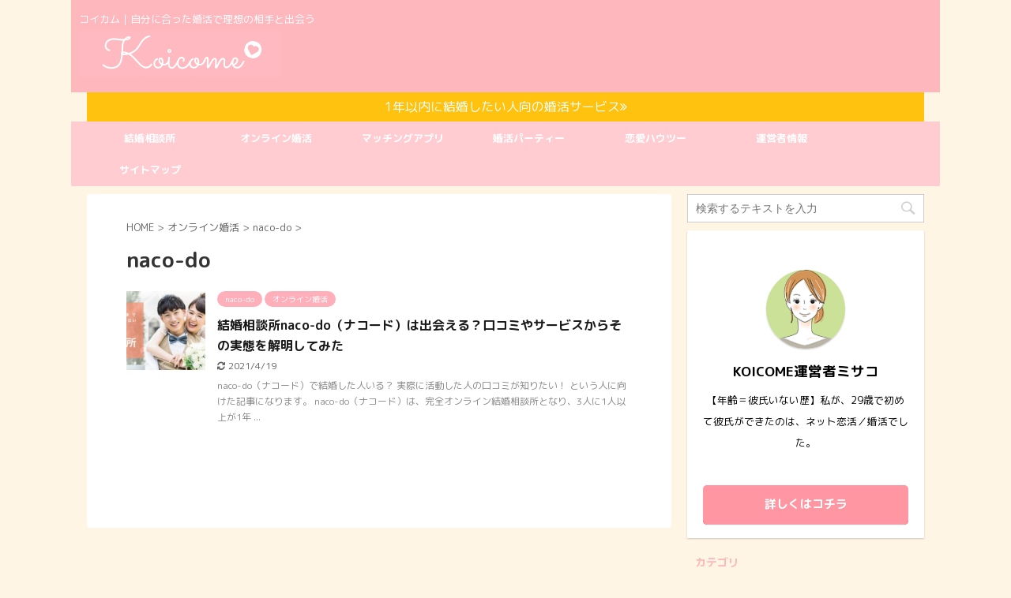

--- FILE ---
content_type: text/html; charset=UTF-8
request_url: https://koicome.com/category/%E3%82%AA%E3%83%B3%E3%83%A9%E3%82%A4%E3%83%B3%E5%A9%9A%E6%B4%BB/naco-do/
body_size: 8748
content:
<!DOCTYPE html>
<!--[if lt IE 7]>
<html class="ie6" lang="ja"
	prefix="og: https://ogp.me/ns#" > <![endif]-->
<!--[if IE 7]>
<html class="i7" lang="ja"
	prefix="og: https://ogp.me/ns#" > <![endif]-->
<!--[if IE 8]>
<html class="ie" lang="ja"
	prefix="og: https://ogp.me/ns#" > <![endif]-->
<!--[if gt IE 8]><!-->
<html lang="ja"
	prefix="og: https://ogp.me/ns#"  class="">
	<!--<![endif]-->
	<head prefix="og: http://ogp.me/ns# fb: http://ogp.me/ns/fb# article: http://ogp.me/ns/article#">
		<meta charset="UTF-8" >
		<meta name="viewport" content="width=device-width,initial-scale=1.0,user-scalable=no,viewport-fit=cover">
		<meta name="format-detection" content="telephone=no" >

		
		<link rel="alternate" type="application/rss+xml" title="KOICOME RSS Feed" href="https://koicome.com/feed/" />
		<link rel="pingback" href="https://koicome.com/xmlrpc.php" >
		<!--[if lt IE 9]>
		<script src="https://koicome.com/wp-content/themes/affinger5/js/html5shiv.js"></script>
		<![endif]-->
				
		<!-- All in One SEO 4.1.5.3 -->
		<meta name="robots" content="noindex, max-snippet:-1, max-image-preview:large, max-video-preview:-1" />
		<link rel="canonical" href="https://koicome.com/category/%E3%82%AA%E3%83%B3%E3%83%A9%E3%82%A4%E3%83%B3%E5%A9%9A%E6%B4%BB/naco-do/" />
		<script type="application/ld+json" class="aioseo-schema">
			{"@context":"https:\/\/schema.org","@graph":[{"@type":"WebSite","@id":"https:\/\/koicome.com\/#website","url":"https:\/\/koicome.com\/","name":"KOICOME","description":"\u30b3\u30a4\u30ab\u30e0\uff5c\u81ea\u5206\u306b\u5408\u3063\u305f\u5a5a\u6d3b\u3067\u7406\u60f3\u306e\u76f8\u624b\u3068\u51fa\u4f1a\u3046","inLanguage":"ja","publisher":{"@id":"https:\/\/koicome.com\/#organization"}},{"@type":"Organization","@id":"https:\/\/koicome.com\/#organization","name":"KOICOME","url":"https:\/\/koicome.com\/"},{"@type":"BreadcrumbList","@id":"https:\/\/koicome.com\/category\/%E3%82%AA%E3%83%B3%E3%83%A9%E3%82%A4%E3%83%B3%E5%A9%9A%E6%B4%BB\/naco-do\/#breadcrumblist","itemListElement":[{"@type":"ListItem","@id":"https:\/\/koicome.com\/#listItem","position":1,"item":{"@type":"WebPage","@id":"https:\/\/koicome.com\/","name":"\u30db\u30fc\u30e0","description":"\u5a5a\u6d3b\u521d\u5fc3\u8005\u3084\u5a5a\u6d3b\u304c\u4e0a\u624b\u304f\u3044\u304b\u306a\u304420\u4ee3\u301c40\u4ee3\u3092\u30bf\u30fc\u30b2\u30c3\u30c8\u306b\u3001\u5a5a\u6d3b\u306e\u59cb\u3081\u65b9\u3084\u3001\u30b3\u30c4\u3001\u304a\u3059\u3059\u3081\u306e\u5a5a\u6d3b\u306e\u65b9\u6cd5\u3092\u7d39\u4ecb\u3057\u30011\u4eba\u3067\u3082\u591a\u304f\u306e\u4eba\u304c\u81ea\u5206\u306a\u308a\u306e\u5a5a\u6d3b\u3067\u5e78\u305b\u3092\u624b\u306b\u5165\u308c\u308b\u3053\u3068\u3092\u652f\u63f4\u3057\u307e\u3059\u3002","url":"https:\/\/koicome.com\/"},"nextItem":"https:\/\/koicome.com\/category\/%e3%82%aa%e3%83%b3%e3%83%a9%e3%82%a4%e3%83%b3%e5%a9%9a%e6%b4%bb\/#listItem"},{"@type":"ListItem","@id":"https:\/\/koicome.com\/category\/%e3%82%aa%e3%83%b3%e3%83%a9%e3%82%a4%e3%83%b3%e5%a9%9a%e6%b4%bb\/#listItem","position":2,"item":{"@type":"WebPage","@id":"https:\/\/koicome.com\/category\/%e3%82%aa%e3%83%b3%e3%83%a9%e3%82%a4%e3%83%b3%e5%a9%9a%e6%b4%bb\/","name":"\u30aa\u30f3\u30e9\u30a4\u30f3\u5a5a\u6d3b","url":"https:\/\/koicome.com\/category\/%e3%82%aa%e3%83%b3%e3%83%a9%e3%82%a4%e3%83%b3%e5%a9%9a%e6%b4%bb\/"},"nextItem":"https:\/\/koicome.com\/category\/%e3%82%aa%e3%83%b3%e3%83%a9%e3%82%a4%e3%83%b3%e5%a9%9a%e6%b4%bb\/naco-do\/#listItem","previousItem":"https:\/\/koicome.com\/#listItem"},{"@type":"ListItem","@id":"https:\/\/koicome.com\/category\/%e3%82%aa%e3%83%b3%e3%83%a9%e3%82%a4%e3%83%b3%e5%a9%9a%e6%b4%bb\/naco-do\/#listItem","position":3,"item":{"@type":"WebPage","@id":"https:\/\/koicome.com\/category\/%e3%82%aa%e3%83%b3%e3%83%a9%e3%82%a4%e3%83%b3%e5%a9%9a%e6%b4%bb\/naco-do\/","name":"naco-do","url":"https:\/\/koicome.com\/category\/%e3%82%aa%e3%83%b3%e3%83%a9%e3%82%a4%e3%83%b3%e5%a9%9a%e6%b4%bb\/naco-do\/"},"previousItem":"https:\/\/koicome.com\/category\/%e3%82%aa%e3%83%b3%e3%83%a9%e3%82%a4%e3%83%b3%e5%a9%9a%e6%b4%bb\/#listItem"}]},{"@type":"CollectionPage","@id":"https:\/\/koicome.com\/category\/%E3%82%AA%E3%83%B3%E3%83%A9%E3%82%A4%E3%83%B3%E5%A9%9A%E6%B4%BB\/naco-do\/#collectionpage","url":"https:\/\/koicome.com\/category\/%E3%82%AA%E3%83%B3%E3%83%A9%E3%82%A4%E3%83%B3%E5%A9%9A%E6%B4%BB\/naco-do\/","name":"naco-do | KOICOME","inLanguage":"ja","isPartOf":{"@id":"https:\/\/koicome.com\/#website"},"breadcrumb":{"@id":"https:\/\/koicome.com\/category\/%E3%82%AA%E3%83%B3%E3%83%A9%E3%82%A4%E3%83%B3%E5%A9%9A%E6%B4%BB\/naco-do\/#breadcrumblist"}}]}
		</script>
		<script type="text/javascript" >
			window.ga=window.ga||function(){(ga.q=ga.q||[]).push(arguments)};ga.l=+new Date;
			ga('create', "UA-100387089-5", 'auto');
			ga('send', 'pageview');
		</script>
		<script async src="https://www.google-analytics.com/analytics.js"></script>
		<!-- All in One SEO -->

<title>naco-do | KOICOME</title>
<link rel='dns-prefetch' href='//ajax.googleapis.com' />
<link rel='dns-prefetch' href='//s.w.org' />
		<script type="text/javascript">
			window._wpemojiSettings = {"baseUrl":"https:\/\/s.w.org\/images\/core\/emoji\/12.0.0-1\/72x72\/","ext":".png","svgUrl":"https:\/\/s.w.org\/images\/core\/emoji\/12.0.0-1\/svg\/","svgExt":".svg","source":{"concatemoji":"https:\/\/koicome.com\/wp-includes\/js\/wp-emoji-release.min.js?ver=5.2.4"}};
			!function(a,b,c){function d(a,b){var c=String.fromCharCode;l.clearRect(0,0,k.width,k.height),l.fillText(c.apply(this,a),0,0);var d=k.toDataURL();l.clearRect(0,0,k.width,k.height),l.fillText(c.apply(this,b),0,0);var e=k.toDataURL();return d===e}function e(a){var b;if(!l||!l.fillText)return!1;switch(l.textBaseline="top",l.font="600 32px Arial",a){case"flag":return!(b=d([55356,56826,55356,56819],[55356,56826,8203,55356,56819]))&&(b=d([55356,57332,56128,56423,56128,56418,56128,56421,56128,56430,56128,56423,56128,56447],[55356,57332,8203,56128,56423,8203,56128,56418,8203,56128,56421,8203,56128,56430,8203,56128,56423,8203,56128,56447]),!b);case"emoji":return b=d([55357,56424,55356,57342,8205,55358,56605,8205,55357,56424,55356,57340],[55357,56424,55356,57342,8203,55358,56605,8203,55357,56424,55356,57340]),!b}return!1}function f(a){var c=b.createElement("script");c.src=a,c.defer=c.type="text/javascript",b.getElementsByTagName("head")[0].appendChild(c)}var g,h,i,j,k=b.createElement("canvas"),l=k.getContext&&k.getContext("2d");for(j=Array("flag","emoji"),c.supports={everything:!0,everythingExceptFlag:!0},i=0;i<j.length;i++)c.supports[j[i]]=e(j[i]),c.supports.everything=c.supports.everything&&c.supports[j[i]],"flag"!==j[i]&&(c.supports.everythingExceptFlag=c.supports.everythingExceptFlag&&c.supports[j[i]]);c.supports.everythingExceptFlag=c.supports.everythingExceptFlag&&!c.supports.flag,c.DOMReady=!1,c.readyCallback=function(){c.DOMReady=!0},c.supports.everything||(h=function(){c.readyCallback()},b.addEventListener?(b.addEventListener("DOMContentLoaded",h,!1),a.addEventListener("load",h,!1)):(a.attachEvent("onload",h),b.attachEvent("onreadystatechange",function(){"complete"===b.readyState&&c.readyCallback()})),g=c.source||{},g.concatemoji?f(g.concatemoji):g.wpemoji&&g.twemoji&&(f(g.twemoji),f(g.wpemoji)))}(window,document,window._wpemojiSettings);
		</script>
		<style type="text/css">
img.wp-smiley,
img.emoji {
	display: inline !important;
	border: none !important;
	box-shadow: none !important;
	height: 1em !important;
	width: 1em !important;
	margin: 0 .07em !important;
	vertical-align: -0.1em !important;
	background: none !important;
	padding: 0 !important;
}
</style>
	<link rel='stylesheet' id='wp-block-library-css'  href='https://koicome.com/wp-includes/css/dist/block-library/style.min.css?ver=5.2.4' type='text/css' media='all' />
<link rel='stylesheet' id='toc-screen-css'  href='https://koicome.com/wp-content/plugins/table-of-contents-plus/screen.min.css?ver=1509' type='text/css' media='all' />
<link rel='stylesheet' id='normalize-css'  href='https://koicome.com/wp-content/themes/affinger5/css/normalize.css?ver=1.5.9' type='text/css' media='all' />
<link rel='stylesheet' id='font-awesome-css'  href='https://koicome.com/wp-content/themes/affinger5/css/fontawesome/css/font-awesome.min.css?ver=4.7.0' type='text/css' media='all' />
<link rel='stylesheet' id='font-awesome-animation-css'  href='https://koicome.com/wp-content/themes/affinger5/css/fontawesome/css/font-awesome-animation.min.css?ver=5.2.4' type='text/css' media='all' />
<link rel='stylesheet' id='st_svg-css'  href='https://koicome.com/wp-content/themes/affinger5/st_svg/style.css?ver=5.2.4' type='text/css' media='all' />
<link rel='stylesheet' id='slick-css'  href='https://koicome.com/wp-content/themes/affinger5/vendor/slick/slick.css?ver=1.8.0' type='text/css' media='all' />
<link rel='stylesheet' id='slick-theme-css'  href='https://koicome.com/wp-content/themes/affinger5/vendor/slick/slick-theme.css?ver=1.8.0' type='text/css' media='all' />
<link rel='stylesheet' id='fonts-googleapis-roundedmplus1c-css'  href='//fonts.googleapis.com/css?family=M+PLUS+Rounded+1c%3A400%2C700&#038;display=swap&#038;subset=japanese&#038;ver=5.2.4' type='text/css' media='all' />
<link rel='stylesheet' id='style-css'  href='https://koicome.com/wp-content/themes/affinger5/style.css?ver=5.2.4' type='text/css' media='all' />
<link rel='stylesheet' id='child-style-css'  href='https://koicome.com/wp-content/themes/affinger5-child/style.css?ver=5.2.4' type='text/css' media='all' />
<link rel='stylesheet' id='single-css'  href='https://koicome.com/wp-content/themes/affinger5/st-rankcss.php' type='text/css' media='all' />
<link rel='stylesheet' id='st-themecss-css'  href='https://koicome.com/wp-content/themes/affinger5/st-themecss-loader.php?ver=5.2.4' type='text/css' media='all' />
<script type='text/javascript' src='//ajax.googleapis.com/ajax/libs/jquery/1.11.3/jquery.min.js?ver=1.11.3'></script>
<link rel='https://api.w.org/' href='https://koicome.com/wp-json/' />
<link rel="shortcut icon" href="https://koicome.com/wp-content/uploads/2020/10/管理者黄色bk.png" >
<style type="text/css" id="custom-background-css">
body.custom-background { background-color: #fff5e5; }
</style>
	<link rel="icon" href="https://koicome.com/wp-content/uploads/2021/03/cropped-管理者メイン画像-32x32.png" sizes="32x32" />
<link rel="icon" href="https://koicome.com/wp-content/uploads/2021/03/cropped-管理者メイン画像-192x192.png" sizes="192x192" />
<link rel="apple-touch-icon-precomposed" href="https://koicome.com/wp-content/uploads/2021/03/cropped-管理者メイン画像-180x180.png" />
<meta name="msapplication-TileImage" content="https://koicome.com/wp-content/uploads/2021/03/cropped-管理者メイン画像-270x270.png" />
		<style type="text/css" id="wp-custom-css">
			.hutoorange {
	font-weight:bold;
	color:#ff9933
;
}

.oomozi {
	font-size: 120%;
	line-height: 1.4;
	font-weight: bold;
}

.redbox:not(.noborder) {
	border: solid 1px #FFEAED;
}
		</style>
								


<script>
jQuery(function(){
    jQuery('.st-btn-open').click(function(){
        jQuery(this).next('.st-slidebox').stop(true, true).slideToggle();
    });
});
</script>

<script>
	jQuery(function(){
		jQuery("#toc_container:not(:has(ul ul))").addClass("only-toc");
		jQuery(".st-ac-box ul:has(.cat-item)").each(function(){
			jQuery(this).addClass("st-ac-cat");
		});
	});
</script>

<script>
	jQuery(function(){
						jQuery('.st-star').parent('.rankh4').css('padding-bottom','5px'); // スターがある場合のランキング見出し調整
	});
</script>

			</head>
	<body class="archive category category-naco-do category-67 custom-background not-front-page" >
				<div id="st-ami">
				<div id="wrapper" class="">
				<div id="wrapper-in">
					<header id="">
						<div id="headbox-bg">
							<div class="clearfix" id="headbox">
										<nav id="s-navi" class="pcnone">
			<dl class="acordion">
				<dt class="trigger">
					<p class="acordion_button"><span class="op"><i class="fa st-svg-menu"></i></span></p>
					
								<!-- 追加メニュー -->
								
								<!-- 追加メニュー2 -->
								
									</dt>

				<dd class="acordion_tree">
					<div class="acordion_tree_content">

						

														<div class="menu-%e3%83%98%e3%83%83%e3%83%80%e3%83%bc%e3%83%a1%e3%83%8b%e3%83%a5%e3%83%bc-container"><ul id="menu-%e3%83%98%e3%83%83%e3%83%80%e3%83%bc%e3%83%a1%e3%83%8b%e3%83%a5%e3%83%bc" class="menu"><li id="menu-item-3408" class="menu-item menu-item-type-taxonomy menu-item-object-category menu-item-has-children menu-item-3408"><a href="https://koicome.com/category/%e7%b5%90%e5%a9%9a%e7%9b%b8%e8%ab%87%e6%89%80/"><span class="menu-item-label">結婚相談所</span></a>
<ul class="sub-menu">
	<li id="menu-item-3410" class="menu-item menu-item-type-taxonomy menu-item-object-category menu-item-3410"><a href="https://koicome.com/category/%e7%b5%90%e5%a9%9a%e7%9b%b8%e8%ab%87%e6%89%80/%e3%82%aa%e3%83%bc%e3%83%8d%e3%83%83%e3%83%88/"><span class="menu-item-label">オーネット</span></a></li>
	<li id="menu-item-3412" class="menu-item menu-item-type-taxonomy menu-item-object-category menu-item-3412"><a href="https://koicome.com/category/%e7%b5%90%e5%a9%9a%e7%9b%b8%e8%ab%87%e6%89%80/%e3%83%84%e3%83%b4%e3%82%a1%e3%82%a4/"><span class="menu-item-label">ツヴァイ</span></a></li>
	<li id="menu-item-3413" class="menu-item menu-item-type-taxonomy menu-item-object-category menu-item-3413"><a href="https://koicome.com/category/%e7%b5%90%e5%a9%9a%e7%9b%b8%e8%ab%87%e6%89%80/%e3%83%8e%e3%83%83%e3%83%84%e3%82%a7/"><span class="menu-item-label">ノッツェ</span></a></li>
	<li id="menu-item-3411" class="menu-item menu-item-type-taxonomy menu-item-object-category menu-item-3411"><a href="https://koicome.com/category/%e7%b5%90%e5%a9%9a%e7%9b%b8%e8%ab%87%e6%89%80/%e3%82%bc%e3%82%af%e3%82%b7%e3%82%a3%e7%b8%81%e7%b5%90%e3%81%b3%e3%82%a8%e3%83%bc%e3%82%b8%e3%82%a7%e3%83%b3%e3%83%88/"><span class="menu-item-label">ゼクシィ縁結びエージェント</span></a></li>
	<li id="menu-item-2080" class="menu-item menu-item-type-taxonomy menu-item-object-category menu-item-2080"><a href="https://koicome.com/category/%e7%b5%90%e5%a9%9a%e7%9b%b8%e8%ab%87%e6%89%80/%e3%83%91%e3%83%bc%e3%83%88%e3%83%8a%e3%83%bc%e3%82%a8%e3%83%bc%e3%82%b8%e3%82%a7%e3%83%b3%e3%83%88/"><span class="menu-item-label">パートナーエージェント</span></a></li>
</ul>
</li>
<li id="menu-item-3398" class="menu-item menu-item-type-taxonomy menu-item-object-category current-category-ancestor menu-item-has-children menu-item-3398"><a href="https://koicome.com/category/%e3%82%aa%e3%83%b3%e3%83%a9%e3%82%a4%e3%83%b3%e5%a9%9a%e6%b4%bb/"><span class="menu-item-label">オンライン婚活</span></a>
<ul class="sub-menu">
	<li id="menu-item-3409" class="menu-item menu-item-type-taxonomy menu-item-object-category menu-item-3409"><a href="https://koicome.com/category/%e7%b5%90%e5%a9%9a%e7%9b%b8%e8%ab%87%e6%89%80/%e3%82%a8%e3%83%b3%e5%a9%9a%e6%b4%bb%e3%82%a8%e3%83%bc%e3%82%b8%e3%82%a7%e3%83%b3%e3%83%88/"><span class="menu-item-label">エン婚活エージェント</span></a></li>
	<li id="menu-item-3401" class="menu-item menu-item-type-taxonomy menu-item-object-category menu-item-3401"><a href="https://koicome.com/category/%e3%82%aa%e3%83%b3%e3%83%a9%e3%82%a4%e3%83%b3%e5%a9%9a%e6%b4%bb/%e3%83%96%e3%83%a9%e3%82%a4%e3%83%80%e3%83%ab%e3%83%8d%e3%83%83%e3%83%88/"><span class="menu-item-label">ブライダルネット</span></a></li>
	<li id="menu-item-2081" class="menu-item menu-item-type-taxonomy menu-item-object-category menu-item-2081"><a href="https://koicome.com/category/%e7%b5%90%e5%a9%9a%e7%9b%b8%e8%ab%87%e6%89%80/%e3%83%9a%e3%82%a2%e3%83%bc%e3%82%ba%e3%82%a8%e3%83%b3%e3%82%b2%e3%83%bc%e3%82%b8/"><span class="menu-item-label">ペアーズエンゲージ</span></a></li>
	<li id="menu-item-3399" class="menu-item menu-item-type-taxonomy menu-item-object-category menu-item-3399"><a href="https://koicome.com/category/%e3%82%aa%e3%83%b3%e3%83%a9%e3%82%a4%e3%83%b3%e5%a9%9a%e6%b4%bb/youbride/"><span class="menu-item-label">youbride</span></a></li>
	<li id="menu-item-3400" class="menu-item menu-item-type-taxonomy menu-item-object-category menu-item-3400"><a href="https://koicome.com/category/%e3%82%aa%e3%83%b3%e3%83%a9%e3%82%a4%e3%83%b3%e5%a9%9a%e6%b4%bb/%e3%82%bc%e3%82%af%e3%82%b7%e3%82%a3%e7%b8%81%e7%b5%90%e3%81%b3/"><span class="menu-item-label">ゼクシィ縁結び</span></a></li>
</ul>
</li>
<li id="menu-item-3402" class="menu-item menu-item-type-taxonomy menu-item-object-category menu-item-has-children menu-item-3402"><a href="https://koicome.com/category/%e3%83%9e%e3%83%83%e3%83%81%e3%83%b3%e3%82%b0%e3%82%a2%e3%83%97%e3%83%aa/"><span class="menu-item-label">マッチングアプリ</span></a>
<ul class="sub-menu">
	<li id="menu-item-3405" class="menu-item menu-item-type-taxonomy menu-item-object-category menu-item-3405"><a href="https://koicome.com/category/%e3%83%9e%e3%83%83%e3%83%81%e3%83%b3%e3%82%b0%e3%82%a2%e3%83%97%e3%83%aa/pairs%e3%83%9a%e3%82%a2%e3%83%bc%e3%82%ba/"><span class="menu-item-label">Pairs(ペアーズ)</span></a></li>
	<li id="menu-item-3404" class="menu-item menu-item-type-taxonomy menu-item-object-category menu-item-3404"><a href="https://koicome.com/category/%e3%83%9e%e3%83%83%e3%83%81%e3%83%b3%e3%82%b0%e3%82%a2%e3%83%97%e3%83%aa/omiai/"><span class="menu-item-label">Omiai</span></a></li>
	<li id="menu-item-3407" class="menu-item menu-item-type-taxonomy menu-item-object-category menu-item-3407"><a href="https://koicome.com/category/%e3%83%9e%e3%83%83%e3%83%81%e3%83%b3%e3%82%b0%e3%82%a2%e3%83%97%e3%83%aa/%e3%83%9e%e3%83%aa%e3%83%83%e3%82%b7%e3%83%a5/"><span class="menu-item-label">マリッシュ</span></a></li>
	<li id="menu-item-3406" class="menu-item menu-item-type-taxonomy menu-item-object-category menu-item-3406"><a href="https://koicome.com/category/%e3%83%9e%e3%83%83%e3%83%81%e3%83%b3%e3%82%b0%e3%82%a2%e3%83%97%e3%83%aa/with/"><span class="menu-item-label">with</span></a></li>
	<li id="menu-item-3414" class="menu-item menu-item-type-taxonomy menu-item-object-category menu-item-3414"><a href="https://koicome.com/category/%e3%83%9e%e3%83%83%e3%83%81%e3%83%b3%e3%82%b0%e3%82%a2%e3%83%97%e3%83%aa/%e3%83%9e%e3%83%83%e3%83%81%e3%83%89%e3%83%83%e3%83%88%e3%82%b3%e3%83%a0/"><span class="menu-item-label">マッチドットコム</span></a></li>
</ul>
</li>
<li id="menu-item-1132" class="menu-item menu-item-type-post_type menu-item-object-page menu-item-1132"><a href="https://koicome.com/konkatsu-party/"><span class="menu-item-label">婚活パーティー</span></a></li>
<li id="menu-item-1142" class="menu-item menu-item-type-post_type menu-item-object-page menu-item-1142"><a href="https://koicome.com/renai-master/"><span class="menu-item-label">恋愛ハウツー</span></a></li>
<li id="menu-item-2322" class="menu-item menu-item-type-post_type menu-item-object-page menu-item-2322"><a href="https://koicome.com/profile/"><span class="menu-item-label">運営者情報</span></a></li>
<li id="menu-item-1171" class="menu-item menu-item-type-post_type menu-item-object-page menu-item-1171"><a href="https://koicome.com/sitemap/"><span class="menu-item-label">サイトマップ</span></a></li>
</ul></div>							<div class="clear"></div>

						
					</div>
				</dd>
			</dl>
		</nav>
										<div id="header-l">
										
            
			
				<!-- キャプション -->
				                
					              		 	 <p class="descr sitenametop">
               		     	コイカム｜自分に合った婚活で理想の相手と出会う               			 </p>
					                    
				                
				<!-- ロゴ又はブログ名 -->
				              		  <p class="sitename"><a href="https://koicome.com/">
                  		                        		  <img class="sitename-bottom" alt="KOICOME" src="https://koicome.com/wp-content/uploads/2021/03/ロゴ最新.png" >
                   		               		  </a></p>
            					<!-- ロゴ又はブログ名ここまで -->

			    
		
    									</div><!-- /#header-l -->
								<div id="header-r" class="smanone">
									
								</div><!-- /#header-r -->
							</div><!-- /#headbox-bg -->
						</div><!-- /#headbox clearfix -->

						
													<div id="st-header-top-widgets-box">
								<div class="st-content-width">
									
		<div id="st_custom_html_widget-5" class="widget_text top-content widget_st_custom_html_widget">
		
		<div class="textwidget custom-html-widget">
			<a href="https://koicome.com/online-konkatsu/">1年以内に結婚したい人向の婚活サービス<i class="fa fa-angle-double-right"></i></a>		</div>

		</div>
										</div>
							</div>
						
						
						
											
<div id="gazou-wide">
			<div id="st-menubox">
			<div id="st-menuwide">
				<nav class="smanone clearfix"><ul id="menu-%e3%83%98%e3%83%83%e3%83%80%e3%83%bc%e3%83%a1%e3%83%8b%e3%83%a5%e3%83%bc-1" class="menu"><li class="menu-item menu-item-type-taxonomy menu-item-object-category menu-item-has-children menu-item-3408"><a href="https://koicome.com/category/%e7%b5%90%e5%a9%9a%e7%9b%b8%e8%ab%87%e6%89%80/">結婚相談所</a>
<ul class="sub-menu">
	<li class="menu-item menu-item-type-taxonomy menu-item-object-category menu-item-3410"><a href="https://koicome.com/category/%e7%b5%90%e5%a9%9a%e7%9b%b8%e8%ab%87%e6%89%80/%e3%82%aa%e3%83%bc%e3%83%8d%e3%83%83%e3%83%88/">オーネット</a></li>
	<li class="menu-item menu-item-type-taxonomy menu-item-object-category menu-item-3412"><a href="https://koicome.com/category/%e7%b5%90%e5%a9%9a%e7%9b%b8%e8%ab%87%e6%89%80/%e3%83%84%e3%83%b4%e3%82%a1%e3%82%a4/">ツヴァイ</a></li>
	<li class="menu-item menu-item-type-taxonomy menu-item-object-category menu-item-3413"><a href="https://koicome.com/category/%e7%b5%90%e5%a9%9a%e7%9b%b8%e8%ab%87%e6%89%80/%e3%83%8e%e3%83%83%e3%83%84%e3%82%a7/">ノッツェ</a></li>
	<li class="menu-item menu-item-type-taxonomy menu-item-object-category menu-item-3411"><a href="https://koicome.com/category/%e7%b5%90%e5%a9%9a%e7%9b%b8%e8%ab%87%e6%89%80/%e3%82%bc%e3%82%af%e3%82%b7%e3%82%a3%e7%b8%81%e7%b5%90%e3%81%b3%e3%82%a8%e3%83%bc%e3%82%b8%e3%82%a7%e3%83%b3%e3%83%88/">ゼクシィ縁結びエージェント</a></li>
	<li class="menu-item menu-item-type-taxonomy menu-item-object-category menu-item-2080"><a href="https://koicome.com/category/%e7%b5%90%e5%a9%9a%e7%9b%b8%e8%ab%87%e6%89%80/%e3%83%91%e3%83%bc%e3%83%88%e3%83%8a%e3%83%bc%e3%82%a8%e3%83%bc%e3%82%b8%e3%82%a7%e3%83%b3%e3%83%88/">パートナーエージェント</a></li>
</ul>
</li>
<li class="menu-item menu-item-type-taxonomy menu-item-object-category current-category-ancestor menu-item-has-children menu-item-3398"><a href="https://koicome.com/category/%e3%82%aa%e3%83%b3%e3%83%a9%e3%82%a4%e3%83%b3%e5%a9%9a%e6%b4%bb/">オンライン婚活</a>
<ul class="sub-menu">
	<li class="menu-item menu-item-type-taxonomy menu-item-object-category menu-item-3409"><a href="https://koicome.com/category/%e7%b5%90%e5%a9%9a%e7%9b%b8%e8%ab%87%e6%89%80/%e3%82%a8%e3%83%b3%e5%a9%9a%e6%b4%bb%e3%82%a8%e3%83%bc%e3%82%b8%e3%82%a7%e3%83%b3%e3%83%88/">エン婚活エージェント</a></li>
	<li class="menu-item menu-item-type-taxonomy menu-item-object-category menu-item-3401"><a href="https://koicome.com/category/%e3%82%aa%e3%83%b3%e3%83%a9%e3%82%a4%e3%83%b3%e5%a9%9a%e6%b4%bb/%e3%83%96%e3%83%a9%e3%82%a4%e3%83%80%e3%83%ab%e3%83%8d%e3%83%83%e3%83%88/">ブライダルネット</a></li>
	<li class="menu-item menu-item-type-taxonomy menu-item-object-category menu-item-2081"><a href="https://koicome.com/category/%e7%b5%90%e5%a9%9a%e7%9b%b8%e8%ab%87%e6%89%80/%e3%83%9a%e3%82%a2%e3%83%bc%e3%82%ba%e3%82%a8%e3%83%b3%e3%82%b2%e3%83%bc%e3%82%b8/">ペアーズエンゲージ</a></li>
	<li class="menu-item menu-item-type-taxonomy menu-item-object-category menu-item-3399"><a href="https://koicome.com/category/%e3%82%aa%e3%83%b3%e3%83%a9%e3%82%a4%e3%83%b3%e5%a9%9a%e6%b4%bb/youbride/">youbride</a></li>
	<li class="menu-item menu-item-type-taxonomy menu-item-object-category menu-item-3400"><a href="https://koicome.com/category/%e3%82%aa%e3%83%b3%e3%83%a9%e3%82%a4%e3%83%b3%e5%a9%9a%e6%b4%bb/%e3%82%bc%e3%82%af%e3%82%b7%e3%82%a3%e7%b8%81%e7%b5%90%e3%81%b3/">ゼクシィ縁結び</a></li>
</ul>
</li>
<li class="menu-item menu-item-type-taxonomy menu-item-object-category menu-item-has-children menu-item-3402"><a href="https://koicome.com/category/%e3%83%9e%e3%83%83%e3%83%81%e3%83%b3%e3%82%b0%e3%82%a2%e3%83%97%e3%83%aa/">マッチングアプリ</a>
<ul class="sub-menu">
	<li class="menu-item menu-item-type-taxonomy menu-item-object-category menu-item-3405"><a href="https://koicome.com/category/%e3%83%9e%e3%83%83%e3%83%81%e3%83%b3%e3%82%b0%e3%82%a2%e3%83%97%e3%83%aa/pairs%e3%83%9a%e3%82%a2%e3%83%bc%e3%82%ba/">Pairs(ペアーズ)</a></li>
	<li class="menu-item menu-item-type-taxonomy menu-item-object-category menu-item-3404"><a href="https://koicome.com/category/%e3%83%9e%e3%83%83%e3%83%81%e3%83%b3%e3%82%b0%e3%82%a2%e3%83%97%e3%83%aa/omiai/">Omiai</a></li>
	<li class="menu-item menu-item-type-taxonomy menu-item-object-category menu-item-3407"><a href="https://koicome.com/category/%e3%83%9e%e3%83%83%e3%83%81%e3%83%b3%e3%82%b0%e3%82%a2%e3%83%97%e3%83%aa/%e3%83%9e%e3%83%aa%e3%83%83%e3%82%b7%e3%83%a5/">マリッシュ</a></li>
	<li class="menu-item menu-item-type-taxonomy menu-item-object-category menu-item-3406"><a href="https://koicome.com/category/%e3%83%9e%e3%83%83%e3%83%81%e3%83%b3%e3%82%b0%e3%82%a2%e3%83%97%e3%83%aa/with/">with</a></li>
	<li class="menu-item menu-item-type-taxonomy menu-item-object-category menu-item-3414"><a href="https://koicome.com/category/%e3%83%9e%e3%83%83%e3%83%81%e3%83%b3%e3%82%b0%e3%82%a2%e3%83%97%e3%83%aa/%e3%83%9e%e3%83%83%e3%83%81%e3%83%89%e3%83%83%e3%83%88%e3%82%b3%e3%83%a0/">マッチドットコム</a></li>
</ul>
</li>
<li class="menu-item menu-item-type-post_type menu-item-object-page menu-item-1132"><a href="https://koicome.com/konkatsu-party/">婚活パーティー</a></li>
<li class="menu-item menu-item-type-post_type menu-item-object-page menu-item-1142"><a href="https://koicome.com/renai-master/">恋愛ハウツー</a></li>
<li class="menu-item menu-item-type-post_type menu-item-object-page menu-item-2322"><a href="https://koicome.com/profile/">運営者情報</a></li>
<li class="menu-item menu-item-type-post_type menu-item-object-page menu-item-1171"><a href="https://koicome.com/sitemap/">サイトマップ</a></li>
</ul></nav>			</div>
		</div>
				</div>
					
					
					</header>

					

					<div id="content-w">

					
					
					


<div id="content" class="clearfix">
    <div id="contentInner">
        <main>
            <article>
				
					<!--ぱんくず -->
					<div id="breadcrumb">
					<ol itemscope itemtype="http://schema.org/BreadcrumbList">
						<li itemprop="itemListElement" itemscope
      itemtype="http://schema.org/ListItem"><a href="https://koicome.com" itemprop="item"><span itemprop="name">HOME</span></a> > <meta itemprop="position" content="1" /></li>

															
												<li itemprop="itemListElement" itemscope
      itemtype="http://schema.org/ListItem"><a href="https://koicome.com/category/%e3%82%aa%e3%83%b3%e3%83%a9%e3%82%a4%e3%83%b3%e5%a9%9a%e6%b4%bb/" itemprop="item">
								<span itemprop="name">オンライン婚活</span> </a> &gt; 
								<meta itemprop="position" content="2" />
							</li>
																	<li itemprop="itemListElement" itemscope
      itemtype="http://schema.org/ListItem"><a href="https://koicome.com/category/%e3%82%aa%e3%83%b3%e3%83%a9%e3%82%a4%e3%83%b3%e5%a9%9a%e6%b4%bb/naco-do/" itemprop="item">
								<span itemprop="name">naco-do</span> </a> &gt; 
								<meta itemprop="position" content="3" />
							</li>
															</ol>
					</div>
					<!--/ ぱんくず -->
                                <div class="post">
                                                    <h1 class="entry-title">naco-do</h1>
                        
			
							<div id="nocopy" >
					
					<div class="entry-content">
											</div>
				</div>
							
                        </div><!-- /post -->

			
                        		<div class="kanren ">
						<dl class="clearfix">
			<dt><a href="https://koicome.com/naco-do-review/">
											<img width="150" height="150" src="https://koicome.com/wp-content/uploads/2021/04/naco-do-150x150.jpg" class="attachment-st_thumb150 size-st_thumb150 wp-post-image" alt="" srcset="https://koicome.com/wp-content/uploads/2021/04/naco-do-150x150.jpg 150w, https://koicome.com/wp-content/uploads/2021/04/naco-do-60x60.jpg 60w" sizes="(max-width: 150px) 100vw, 150px" />									</a></dt>
			<dd>
				
	
	<p class="st-catgroup itiran-category">
		<a href="https://koicome.com/category/%e3%82%aa%e3%83%b3%e3%83%a9%e3%82%a4%e3%83%b3%e5%a9%9a%e6%b4%bb/naco-do/" title="View all posts in naco-do" rel="category tag"><span class="catname st-catid67">naco-do</span></a> <a href="https://koicome.com/category/%e3%82%aa%e3%83%b3%e3%83%a9%e3%82%a4%e3%83%b3%e5%a9%9a%e6%b4%bb/" title="View all posts in オンライン婚活" rel="category tag"><span class="catname st-catid65">オンライン婚活</span></a>	</p>
				<h3><a href="https://koicome.com/naco-do-review/">
						結婚相談所naco-do（ナコード）は出会える？口コミやサービスからその実態を解明してみた					</a></h3>

					<div class="blog_info">
		<p>
							<i class="fa fa-refresh"></i>2021/4/19										&nbsp;<span class="pcone">
										</span></p>
				</div>

					<div class="st-excerpt smanone">
		<p>naco-do（ナコード）で結婚した人いる？ 実際に活動した人の口コミが知りたい！ という人に向けた記事になります。 naco-do（ナコード）は、完全オンライン結婚相談所となり、3人に1人以上が1年 ... </p>
	</div>
							</dd>
		</dl>
	</div>
                       				<div class="st-pagelink">
		<div class="st-pagelink-in">
				</div>
	</div>

			
		
		

			
            </article>
        </main>
    </div>
    <!-- /#contentInner -->
    <div id="side">
	<aside>

		
							
					<div id="mybox">
				<div id="search-2" class="ad widget_search"><div id="search">
	<form method="get" id="searchform" action="https://koicome.com/">
		<label class="hidden" for="s">
					</label>
		<input type="text" placeholder="検索するテキストを入力" value="" name="s" id="s" />
		<input type="image" src="https://koicome.com/wp-content/themes/affinger5/images/search.png" alt="検索" id="searchsubmit" />
	</form>
</div>
<!-- /stinger --> </div><div id="authorst_widget-2" class="ad widget_authorst_widget"><div class="st-author-box st-author-master">

<div class="st-author-profile">
		<div class="st-author-profile-avatar">
					<img src="https://koicome.com/wp-content/uploads/2021/03/管理者メイン画像.png">
			</div>

	<div class="post st-author-profile-content">
		<p class="st-author-nickname">KOICOME運営者ミサコ</p>
		<p class="st-author-description">【年齢＝彼氏いない歴】私が、29歳で初めて彼氏ができたのは、ネット恋活／婚活でした。</p>
		<div class="sns">
			<ul class="profile-sns clearfix">

				
				
				
				
				
				
				
				
			</ul>
		</div>
					<div class="rankstlink-r2">
				<p class="no-reflection"><a href="https://koicome.com/profile/">詳しくはコチラ</a></p>	
			</div>
			</div>
</div>
</div></div><div id="sidemenu_widget-2" class="ad widget_sidemenu_widget"><p class="st-widgets-title st-side-widgetsmenu"><span>カテゴリ</span></p><div id="sidebg"><div class="st-pagelists"><ul id="menu-%e3%82%b5%e3%82%a4%e3%83%89%e3%83%90%e3%83%bc%e3%82%ab%e3%83%86%e3%82%b4%e3%83%aa" class=""><li id="menu-item-1127" class="menu-item menu-item-type-taxonomy menu-item-object-category menu-item-has-children menu-item-1127"><a href="https://koicome.com/category/%e7%b5%90%e5%a9%9a%e7%9b%b8%e8%ab%87%e6%89%80/">結婚相談所</a>
<ul class="sub-menu">
	<li id="menu-item-3376" class="menu-item menu-item-type-post_type menu-item-object-page menu-item-has-children menu-item-3376"><a href="https://koicome.com/maching/">データマッチング型</a>
	<ul class="sub-menu">
		<li id="menu-item-3378" class="menu-item menu-item-type-taxonomy menu-item-object-category menu-item-3378"><a href="https://koicome.com/category/%e7%b5%90%e5%a9%9a%e7%9b%b8%e8%ab%87%e6%89%80/%e3%82%aa%e3%83%bc%e3%83%8d%e3%83%83%e3%83%88/">オーネット</a></li>
		<li id="menu-item-3379" class="menu-item menu-item-type-taxonomy menu-item-object-category menu-item-3379"><a href="https://koicome.com/category/%e7%b5%90%e5%a9%9a%e7%9b%b8%e8%ab%87%e6%89%80/%e3%83%84%e3%83%b4%e3%82%a1%e3%82%a4/">ツヴァイ</a></li>
		<li id="menu-item-3380" class="menu-item menu-item-type-taxonomy menu-item-object-category menu-item-3380"><a href="https://koicome.com/category/%e7%b5%90%e5%a9%9a%e7%9b%b8%e8%ab%87%e6%89%80/%e3%83%8e%e3%83%83%e3%83%84%e3%82%a7/">ノッツェ</a></li>
	</ul>
</li>
	<li id="menu-item-3377" class="menu-item menu-item-type-post_type menu-item-object-page menu-item-has-children menu-item-3377"><a href="https://koicome.com/nakoudo/">仲人型</a>
	<ul class="sub-menu">
		<li id="menu-item-3381" class="menu-item menu-item-type-taxonomy menu-item-object-category menu-item-3381"><a href="https://koicome.com/category/%e7%b5%90%e5%a9%9a%e7%9b%b8%e8%ab%87%e6%89%80/%e3%83%91%e3%83%bc%e3%83%88%e3%83%8a%e3%83%bc%e3%82%a8%e3%83%bc%e3%82%b8%e3%82%a7%e3%83%b3%e3%83%88/">パートナーエージェント</a></li>
	</ul>
</li>
</ul>
</li>
<li id="menu-item-3386" class="menu-item menu-item-type-taxonomy menu-item-object-category current-category-ancestor menu-item-has-children menu-item-3386"><a href="https://koicome.com/category/%e3%82%aa%e3%83%b3%e3%83%a9%e3%82%a4%e3%83%b3%e5%a9%9a%e6%b4%bb/">オンライン婚活</a>
<ul class="sub-menu">
	<li id="menu-item-3382" class="menu-item menu-item-type-taxonomy menu-item-object-category menu-item-3382"><a href="https://koicome.com/category/%e7%b5%90%e5%a9%9a%e7%9b%b8%e8%ab%87%e6%89%80/%e3%82%a8%e3%83%b3%e5%a9%9a%e6%b4%bb%e3%82%a8%e3%83%bc%e3%82%b8%e3%82%a7%e3%83%b3%e3%83%88/">エン婚活エージェント</a></li>
	<li id="menu-item-2927" class="menu-item menu-item-type-taxonomy menu-item-object-category menu-item-2927"><a href="https://koicome.com/category/%e3%82%aa%e3%83%b3%e3%83%a9%e3%82%a4%e3%83%b3%e5%a9%9a%e6%b4%bb/%e3%83%96%e3%83%a9%e3%82%a4%e3%83%80%e3%83%ab%e3%83%8d%e3%83%83%e3%83%88/">ブライダルネット</a></li>
	<li id="menu-item-2925" class="menu-item menu-item-type-taxonomy menu-item-object-category menu-item-2925"><a href="https://koicome.com/category/%e3%82%aa%e3%83%b3%e3%83%a9%e3%82%a4%e3%83%b3%e5%a9%9a%e6%b4%bb/youbride/">youbride</a></li>
	<li id="menu-item-3383" class="menu-item menu-item-type-taxonomy menu-item-object-category menu-item-3383"><a href="https://koicome.com/category/%e7%b5%90%e5%a9%9a%e7%9b%b8%e8%ab%87%e6%89%80/%e3%83%9a%e3%82%a2%e3%83%bc%e3%82%ba%e3%82%a8%e3%83%b3%e3%82%b2%e3%83%bc%e3%82%b8/">ペアーズエンゲージ</a></li>
	<li id="menu-item-2926" class="menu-item menu-item-type-taxonomy menu-item-object-category menu-item-2926"><a href="https://koicome.com/category/%e3%82%aa%e3%83%b3%e3%83%a9%e3%82%a4%e3%83%b3%e5%a9%9a%e6%b4%bb/%e3%82%bc%e3%82%af%e3%82%b7%e3%82%a3%e7%b8%81%e7%b5%90%e3%81%b3/">ゼクシィ縁結び</a></li>
</ul>
</li>
<li id="menu-item-3385" class="menu-item menu-item-type-taxonomy menu-item-object-category menu-item-has-children menu-item-3385"><a href="https://koicome.com/category/%e3%83%9e%e3%83%83%e3%83%81%e3%83%b3%e3%82%b0%e3%82%a2%e3%83%97%e3%83%aa/">マッチングアプリ</a>
<ul class="sub-menu">
	<li id="menu-item-3388" class="menu-item menu-item-type-taxonomy menu-item-object-category menu-item-3388"><a href="https://koicome.com/category/%e3%83%9e%e3%83%83%e3%83%81%e3%83%b3%e3%82%b0%e3%82%a2%e3%83%97%e3%83%aa/pairs%e3%83%9a%e3%82%a2%e3%83%bc%e3%82%ba/">Pairs(ペアーズ)</a></li>
	<li id="menu-item-3390" class="menu-item menu-item-type-taxonomy menu-item-object-category menu-item-3390"><a href="https://koicome.com/category/%e3%83%9e%e3%83%83%e3%83%81%e3%83%b3%e3%82%b0%e3%82%a2%e3%83%97%e3%83%aa/%e3%83%9e%e3%83%aa%e3%83%83%e3%82%b7%e3%83%a5/">マリッシュ</a></li>
	<li id="menu-item-3387" class="menu-item menu-item-type-taxonomy menu-item-object-category menu-item-3387"><a href="https://koicome.com/category/%e3%83%9e%e3%83%83%e3%83%81%e3%83%b3%e3%82%b0%e3%82%a2%e3%83%97%e3%83%aa/omiai/">Omiai</a></li>
	<li id="menu-item-3394" class="menu-item menu-item-type-taxonomy menu-item-object-category menu-item-3394"><a href="https://koicome.com/category/%e3%83%9e%e3%83%83%e3%83%81%e3%83%b3%e3%82%b0%e3%82%a2%e3%83%97%e3%83%aa/%e3%83%9e%e3%83%83%e3%83%81%e3%83%89%e3%83%83%e3%83%88%e3%82%b3%e3%83%a0/">マッチドットコム</a></li>
	<li id="menu-item-3389" class="menu-item menu-item-type-taxonomy menu-item-object-category menu-item-3389"><a href="https://koicome.com/category/%e3%83%9e%e3%83%83%e3%83%81%e3%83%b3%e3%82%b0%e3%82%a2%e3%83%97%e3%83%aa/with/">with</a></li>
	<li id="menu-item-3391" class="menu-item menu-item-type-taxonomy menu-item-object-category menu-item-3391"><a href="https://koicome.com/category/%e3%83%9e%e3%83%83%e3%83%81%e3%83%b3%e3%82%b0%e3%82%a2%e3%83%97%e3%83%aa/cross-me/">cross me</a></li>
	<li id="menu-item-3392" class="menu-item menu-item-type-taxonomy menu-item-object-category menu-item-3392"><a href="https://koicome.com/category/%e3%83%9e%e3%83%83%e3%83%81%e3%83%b3%e3%82%b0%e3%82%a2%e3%83%97%e3%83%aa/dine%e3%83%80%e3%82%a4%e3%83%b3/">dine(ダイン)</a></li>
	<li id="menu-item-3393" class="menu-item menu-item-type-taxonomy menu-item-object-category menu-item-3393"><a href="https://koicome.com/category/%e3%83%9e%e3%83%83%e3%83%81%e3%83%b3%e3%82%b0%e3%82%a2%e3%83%97%e3%83%aa/tinder/">Tinder</a></li>
</ul>
</li>
<li id="menu-item-1129" class="menu-item menu-item-type-taxonomy menu-item-object-category menu-item-1129"><a href="https://koicome.com/category/%e5%a9%9a%e6%b4%bb%e3%83%91%e3%83%bc%e3%83%86%e3%82%a3%e3%83%bc/">婚活パーティー</a></li>
<li id="menu-item-1119" class="menu-item menu-item-type-taxonomy menu-item-object-category menu-item-1119"><a href="https://koicome.com/category/%e5%a9%9a%e6%b4%bb%e3%83%8f%e3%82%a6%e3%83%84%e3%83%bc/">婚活ハウツー</a></li>
</ul></div></div></div>			</div>
		
		<div id="scrollad">
						<!--ここにgoogleアドセンスコードを貼ると規約違反になるので注意して下さい-->
			
		</div>
	</aside>
</div>
<!-- /#side -->
</div>
<!--/#content -->
</div><!-- /contentw -->
<footer>
<div id="footer">
<div id="footer-in">

	<!-- フッターのメインコンテンツ -->
	<h3 class="footerlogo">
	<!-- ロゴ又はブログ名 -->
			<a href="https://koicome.com/">
										KOICOME								</a>
		</h3>
			<p class="footer-description">
			<a href="https://koicome.com/">コイカム｜自分に合った婚活で理想の相手と出会う</a>
		</p>
			
</div>

</div>
</footer>
</div>
<!-- /#wrapperin -->
</div>
<!-- /#wrapper -->
</div><!-- /#st-ami -->
<p class="copyr" data-copyr>Copyright&copy; KOICOME ,  2026 All&ensp;Rights Reserved Powered by <a href="http://manualstinger.com/cr" rel="nofollow">AFFINGER5</a>.</p><script type='text/javascript'>
/* <![CDATA[ */
var tocplus = {"visibility_show":"show","visibility_hide":"hide","width":"Auto"};
var tocplus = {"visibility_show":"show","visibility_hide":"hide","width":"Auto"};
/* ]]> */
</script>
<script type='text/javascript' src='https://koicome.com/wp-content/plugins/table-of-contents-plus/front.min.js?ver=1509'></script>
<script type='text/javascript' src='https://koicome.com/wp-content/themes/affinger5/vendor/slick/slick.js?ver=1.5.9'></script>
<script type='text/javascript'>
/* <![CDATA[ */
var ST = {"ajax_url":"https:\/\/koicome.com\/wp-admin\/admin-ajax.php","expand_accordion_menu":"","sidemenu_accordion":"","is_mobile":""};
var ST = {"ajax_url":"https:\/\/koicome.com\/wp-admin\/admin-ajax.php","expand_accordion_menu":"","sidemenu_accordion":"","is_mobile":""};
/* ]]> */
</script>
<script type='text/javascript' src='https://koicome.com/wp-content/themes/affinger5/js/base.js?ver=5.2.4'></script>
<script type='text/javascript' src='https://koicome.com/wp-content/themes/affinger5/js/scroll.js?ver=5.2.4'></script>
<script type='text/javascript' src='https://koicome.com/wp-content/themes/affinger5/js/st-copy-text.js?ver=5.2.4'></script>
<script type='text/javascript' src='https://koicome.com/wp-includes/js/wp-embed.min.js?ver=5.2.4'></script>
	<script>
		(function (window, document, $, undefined) {
			'use strict';

			$(function () {
				var s = $('[data-copyr]'), t = $('#footer-in');
				
				s.length && t.length && t.append(s);
			});
		}(window, window.document, jQuery));
	</script>					<div id="page-top"><a href="#wrapper" class="fa fa-angle-up"></a></div>
		</body></html>


--- FILE ---
content_type: text/plain
request_url: https://www.google-analytics.com/j/collect?v=1&_v=j102&a=709917569&t=pageview&_s=1&dl=https%3A%2F%2Fkoicome.com%2Fcategory%2F%25E3%2582%25AA%25E3%2583%25B3%25E3%2583%25A9%25E3%2582%25A4%25E3%2583%25B3%25E5%25A9%259A%25E6%25B4%25BB%2Fnaco-do%2F&ul=en-us%40posix&dt=naco-do%20%7C%20KOICOME&sr=1280x720&vp=1280x720&_u=IEBAAEABAAAAACAAI~&jid=2064629505&gjid=951272147&cid=859844658.1770019167&tid=UA-100387089-5&_gid=1502827547.1770019167&_r=1&_slc=1&z=556489395
body_size: -449
content:
2,cG-SG3K9FT3T7